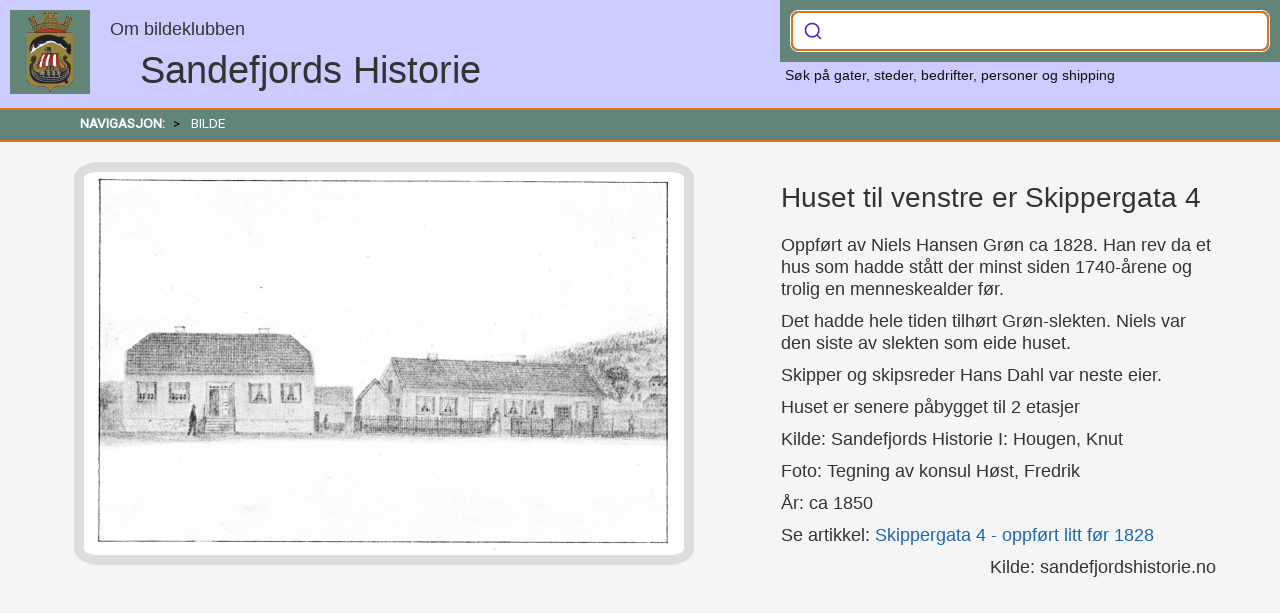

--- FILE ---
content_type: text/html; charset=UTF-8
request_url: https://www.sandefjordshistorie.no/?img=22629
body_size: 11355
content:
<!DOCTYPE html>
<html lang="no">
    <head>
        <!-- Google tag (gtag.js) -->
        <script async src="https://www.googletagmanager.com/gtag/js?id=G-Y9WBQ9LYKK"></script>
        <script>
            window.dataLayer = window.dataLayer || [];
            function gtag(){dataLayer.push(arguments);}
            gtag('js', new Date());
            gtag('config', 'G-Y9WBQ9LYKK', {
                'custom_map': {'dimension1': 'branch'}
            });
            gtag('event', 'page_view', {
                'branch': 'bilder'
            });
        </script>
        <meta charset="utf-8">
        <meta name="viewport" content="width=device-width, initial-scale=1.0">
        <meta name="description" content="Bilder fra Sandefjord historie">
        <meta name="keywords" content="Sandefjord historie, Hvalfangst, Skipsfart, Rederier, Verft">
        <meta name="author" content="Sandefjordshistorie - bildeklubben">
        <meta property="og:image" content="">
        <meta property="og:title" content="Huset til venstre er Skippergata 4">
        <meta property="og:description" content="Bilder fra Sandefjord historie">
        <meta property="og:url" content="https://www.sandefjordshistorie.no/side/bilde">
        <meta property="og:type" content="webpage">

        <title>Lardex - Huset til venstre er Skippergata 4</title>
        <link rel="shortcut icon" type="image/png" href="/favicon.ico">
        <link href="https://www.sandefjordshistorie.no/css/bootstrap.css?1.7.6" rel="stylesheet" type="text/css">
        <link href="https://www.sandefjordshistorie.no/css/gallery.css?1.7.6" rel="stylesheet" type="text/css">
        <link href="https://www.sandefjordshistorie.no/css/fonts/styles.css?1.7.6" rel="stylesheet" type="text/css">
        <link href="https://www.sandefjordshistorie.no/css/datatables.min.css?1.7.6" rel="stylesheet" type="text/css">
        <link href="https://www.sandefjordshistorie.no/css/bootstrap-multiselect.css?1.7.6" rel="stylesheet" type="text/css">
        <link rel="stylesheet" href="https://cdn.jsdelivr.net/npm/bootstrap-select@1.13.9/dist/css/bootstrap-select.min.css">
        <link rel="stylesheet" href="https://cdn.jsdelivr.net/npm/@algolia/autocomplete-theme-classic">
        <link href="https://www.sandefjordshistorie.no/css/style.css?1.7.6" rel="stylesheet" type="text/css">
        <link href="https://www.sandefjordshistorie.no/css/print.css?1.7.6" media="print" rel="stylesheet" type="text/css">
        <!--link href="//cdn-images.mailchimp.com/embedcode/slim-10_7.css" rel="stylesheet" type="text/css"-->

        <script src="https://ajax.googleapis.com/ajax/libs/jquery/3.2.0/jquery.min.js"></script>
        <script src="https://cdnjs.cloudflare.com/ajax/libs/popper.js/1.14.7/umd/popper.min.js" integrity="sha384-UO2eT0CpHqdSJQ6hJty5KVphtPhzWj9WO1clHTMGa3JDZwrnQq4sF86dIHNDz0W1" crossorigin="anonymous"></script>
        <script src="https://stackpath.bootstrapcdn.com/bootstrap/4.3.1/js/bootstrap.min.js" integrity="sha384-JjSmVgyd0p3pXB1rRibZUAYoIIy6OrQ6VrjIEaFf/nJGzIxFDsf4x0xIM+B07jRM" crossorigin="anonymous"></script>
        <script src="https://cdn.jsdelivr.net/npm/bootstrap-select@1.13.9/dist/js/bootstrap-select.min.js"></script>
        <script src="https://www.sandefjordshistorie.no/js/bootstrap-multiselect.js?1.7.6"></script>
        <script src="https://www.sandefjordshistorie.no/js/uniform.min.js?1.7.6"></script>
        <script src="https://www.sandefjordshistorie.no/js/sweetalert.min.js?1.7.6"></script>
        <script src="https://www.sandefjordshistorie.no/js/bootstrap-multiselect.js?1.7.6"></script>
        <script src="https://www.sandefjordshistorie.no/js/custom.js?1.7.6"></script>
        <script src="https://www.sandefjordshistorie.no/js/datatables.min.js?1.7.6"></script>

        <script> window.PDFJS_LOCALE = { pdfJsWorker: '/flip/js/pdf.worker.js', pdfJsCMapUrl: 'cmaps'  };  </script>
        <script src="https://www.sandefjordshistorie.no/flip/js/html2canvas.min.js"></script>
        <script src="https://www.sandefjordshistorie.no/flip/js/three.min.js"></script>
        <script src="https://www.sandefjordshistorie.no/flip/js/pdf.min.js"></script>
        <script src="https://www.sandefjordshistorie.no/flip/js/3dflipbook.min.js"></script>
    </head>
    <body>
    <!-- NAVIGATION AND LOGO START -->
    <header>
    <div id="header-inner">
        <div id="logo">
            <div class="image">
                <a href="https://www.sandefjordshistorie.no">
                    <img src="/img/lardex-byvapen.png" alt="byvåpen">
                </a>
            </div>
            <h4 style="margin: 10px 0 10px 100px"><a href="https://www.sandefjordshistorie.no/gruppe/1">Om bildeklubben</a></h4>
            <div class="sitename"><a class="about" href="https://www.sandefjordshistorie.no">Sandefjords Historie</a></div>
        </div>
        <div id="main-search" class="container">
            <div id="autocomplete"></div>
            <div id="hits"></div>
            <div id="hit-template"></div>
            <p class="small m-5">
                Søk på gater, steder, bedrifter, personer og shipping
            </p>
        </div>
    </div>
</header>    <!-- NAVIGATION AND LOGO END -->

    <!-- FULL WIDTH BANNER START -->
        <div class="distance"></div>

<div id="breadcrumb" class="breadcrumb">
    <ul class="breadcrumb">
        <li> <b>Navigasjon:</b> </li>
                <li>Bilde</li>
    </ul>
</div>
    <!-- FULLWIDTH BANNER END -->

    <!-- BLURBS START -->
    
<div class="carousel single">
    <div class="carousel-item active">
                                <div class="img-box-slider">
                <a href="#" data-toggle="modal" data-target="#modal-image" data-type="image" data-url="https://admin.sandefjordshistorie.no/images/SANDEFJORD%20RUNDT/Områder%20i%20sentrum/Skippergata/høst_38_20230307_1409221534.jpeg">

                                            <img class="d-block" src="https://admin.sandefjordshistorie.no/images/SANDEFJORD%20RUNDT/Områder%20i%20sentrum/Skippergata/høst_38_20230307_1409221534.jpeg" alt="Huset til venstre er Skippergata 4">
                    
                </a>
            </div>
            <div class="carousel-caption d-none d-md-block">
                <div>
                    <h3>Huset til venstre er Skippergata 4</h3>
                    <p><p>Oppført av Niels Hansen Grøn ca 1828. Han rev da et hus som hadde stått der minst siden 1740-årene og trolig en menneskealder før.</p><p>Det hadde hele tiden tilhørt Grøn-slekten. Niels var den siste av slekten som eide huset.</p><p>Skipper og skipsreder Hans Dahl var neste eier.&nbsp;</p><p>Huset er senere påbygget til 2 etasjer</p></p>
                                            <p style="text-align: left;">Kilde: Sandefjords Historie I: Hougen, Knut</p>
                                                                <p style="text-align: left;">Foto: Tegning av konsul Høst, Fredrik</p>
                                                                <p style="text-align: left;">År: ca 1850</p>
                                                                <p style="text-align: left;">
                            Se artikkel:
                            <a href="/artikkel/924-skippergata-4--oppfoert-litt-foer-1828">Skippergata 4 - oppført litt før 1828</a>
                        </p>
                                        <p style="text-align: right;">Kilde: sandefjordshistorie.no</p>
                </div>
            </div>
            </div>
</div>    <!-- BLURBS END -->

    <!-- TILBAKE TIL TOPPEN KNAPP -->
    <button onclick="topFunction()" id="toTop" title="Gå til toppen">Til Toppen</button>
    <script>
        // When the user scrolls down 20px from the top of the document, show the button
        window.onscroll = function () {
            scrollFunction()
        };

        function scrollFunction() {
            if (document.body.scrollTop > 50 || document.documentElement.scrollTop > 50) {
                document.getElementById("toTop").style.display = "block";
            } else {
                document.getElementById("toTop").style.display = "none";
            }
        }

        // When the user clicks on the button, scroll to the top of the document
        function topFunction() {
            document.body.scrollTop = 0;
            document.documentElement.scrollTop = 0;
        }
    </script>
    <!-- SLUTT TILBAKE TIL TOPPEN KNAPP -->

    <!-- SOSIALE MEDIER -->
    <div id="sosial-media" class="container">
        <div id="share-buttons">
            <div class="fl ml-10">
                <!--a class="a2a_button_facebook"></a>
                <a class="a2a_button_twitter"></a>
                <a class="a2a_button_google_plus"></a>
                <a class="a2a_button_pinterest"></a>
                <a class="a2a_button_linkedin"></a>
                <a class="a2a_button_email"></a>
                <a class="a2a_button_copy_link"></a-->

                <a href="/pages/comments.php"
                   class="comments"
                   data-toggle="modal"
                   data-target="#modal-dialog2"
                   data-page="/bilde"
                   data-info="Huset til venstre er Skippergata 4"
                   data-url="/pages/comments.php">&nbsp;</a>
                <a class="printpage">&nbsp;</a>
            </div>

        </div>
    </div>
    <!-- SOSIALE MEDIER SLUTT -->
    <footer>
        <p>Innhold og bilder: &copy; 2026 - Sandefjordshistorie  <!--- <a href="/nyheter/#nyhetsbrev" style="color: #fff">Meld deg på vårt nyhetsbrev</a--></p>
    </footer>

    <!-- The Modal -->
    <div id="modal-dialog" class="modal">
        <div class="modal-wrapper">
            <span class="close" data-dismiss="modal">&times;</span>
            <div class="modal-content"></div>
        </div>
    </div>
    <!-- The Modal -->
    <div id="modal-dialog2" class="modal">
        <div class="modal-wrapper small">
            <span class="close" data-dismiss="modal">&times;</span>
            <div class="modal-content"></div>
        </div>
    </div>

    <div id="modal-image" class="modal">
        <div class="modal-wrapper">
            <span class="close" data-dismiss="modal">&times;</span>
            <div class="modal-content">
                <div class="pdf-viewer" style="display: none"></div>
                <img src="favicon.ico" style="display: none" alt="stort bilde">
            </div>
        </div>
    </div>

    <div id="base-url" class="hide">https://www.sandefjordshistorie.no</div>
    <!-- Begin Mailchimp Signup Form -->
        <!--script src="//downloads.mailchimp.com/js/signup-forms/popup/unique-methods/embed.js" data-dojo-config="usePlainJson: true, isDebug: false"></script>
        <script>window.dojoRequire(["mojo/signup-forms/Loader"], function(L) { L.start({"baseUrl":"mc.us8.list-manage.com","uuid":"a3554be1dbac1e0563fe68746","lid":"02a62970d1","uniqueMethods":true}) })</script-->
    <!--End mc_embed_signup-->

    <script src="https://cdn.jsdelivr.net/npm/algoliasearch@4.14.2/dist/algoliasearch-lite.umd.js" integrity="sha256-dImjLPUsG/6p3+i7gVKBiDM8EemJAhQ0VvkRK2pVsQY=" crossorigin="anonymous"></script>
    <script src="https://cdn.jsdelivr.net/npm/@algolia/autocomplete-js"></script>
    <script>
      const { autocomplete, getAlgoliaResults } = window['@algolia/autocomplete-js'];
    </script>

    </body>
</html>


--- FILE ---
content_type: text/css
request_url: https://www.sandefjordshistorie.no/css/fonts/styles.css?1.7.6
body_size: 47378
content:
@font-face {
	font-family: 'icomoon';
	src:url('../fonts/icomoon.eot?3p0rtw');
	src:url('../fonts/icomoon.eot?#iefix3p0rtw') format('embedded-opentype'),
		url('../fonts/icomoon.woff?3p0rtw') format('woff'),
		url('../fonts/icomoon.ttf?3p0rtw') format('truetype'),
		url('../fonts/icomoon.svg?3p0rtw#icomoon') format('svg');
	font-weight: normal;
	font-style: normal;
}

[class^="icon-"], [class*=" icon-"] {
	font-family: 'icomoon';
	speak: none;
	font-style: normal;
	font-weight: normal;
	font-variant: normal;
	text-transform: none;
	line-height: 1;
	min-width: 1em;
	display: inline-block;
	text-align: center;
	font-size: 16px;
	vertical-align: middle;
	position: relative;
	top: -1px;

	/* Better Font Rendering =========== */
	-webkit-font-smoothing: antialiased;
	-moz-osx-font-smoothing: grayscale;
}

.icon-2x {
	font-size: 32px;
}
.icon-3x {
	font-size: 48px;
}

.icon-bordered {
	padding: 5px;
	border: 2px solid;
	border-radius: 50%;
}

.icon-home:before{content:"\e900";}
.icon-home2:before{content:"\e901";}
.icon-home5:before{content:"\e904";}
.icon-home7:before{content:"\e906";}
.icon-home8:before{content:"\e907";}
.icon-home9:before{content:"\e908";}
.icon-office:before{content:"\e909";}
.icon-city:before{content:"\e90a";}
.icon-newspaper:before{content:"\e90b";}
.icon-magazine:before{content:"\e90c";}
.icon-design:before{content:"\e90d";}
.icon-pencil:before{content:"\e90e";}
.icon-pencil3:before{content:"\e910";}
.icon-pencil4:before{content:"\e911";}
.icon-pencil5:before{content:"\e912";}
.icon-pencil6:before{content:"\e913";}
.icon-pencil7:before{content:"\e914";}
.icon-eraser:before{content:"\e915";}
.icon-eraser2:before{content:"\e916";}
.icon-eraser3:before{content:"\e917";}
.icon-quill2:before{content:"\e919";}
.icon-quill4:before{content:"\e91b";}
.icon-pen:before{content:"\e91c";}
.icon-pen-plus:before{content:"\e91d";}
.icon-pen-minus:before{content:"\e91e";}
.icon-pen2:before{content:"\e91f";}
.icon-blog:before{content:"\e925";}
.icon-pen6:before{content:"\e927";}
.icon-brush:before{content:"\e928";}
.icon-spray:before{content:"\e929";}
.icon-color-sampler:before{content:"\e92c";}
.icon-toggle:before{content:"\e92d";}
.icon-bucket:before{content:"\e92e";}
.icon-gradient:before{content:"\e930";}
.icon-eyedropper:before{content:"\e931";}
.icon-eyedropper2:before{content:"\e932";}
.icon-eyedropper3:before{content:"\e933";}
.icon-droplet:before{content:"\e934";}
.icon-droplet2:before{content:"\e935";}
.icon-color-clear:before{content:"\e937";}
.icon-paint-format:before{content:"\e938";}
.icon-stamp:before{content:"\e939";}
.icon-image2:before{content:"\e93c";}
.icon-image-compare:before{content:"\e93d";}
.icon-images2:before{content:"\e93e";}
.icon-image3:before{content:"\e93f";}
.icon-images3:before{content:"\e940";}
.icon-image4:before{content:"\e941";}
.icon-image5:before{content:"\e942";}
.icon-camera:before{content:"\e944";}
.icon-shutter:before{content:"\e947";}
.icon-headphones:before{content:"\e948";}
.icon-headset:before{content:"\e949";}
.icon-music:before{content:"\e94a";}
.icon-album:before{content:"\e950";}
.icon-tape:before{content:"\e952";}
.icon-piano:before{content:"\e953";}
.icon-speakers:before{content:"\e956";}
.icon-play:before{content:"\e957";}
.icon-clapboard-play:before{content:"\e959";}
.icon-clapboard:before{content:"\e95a";}
.icon-media:before{content:"\e95b";}
.icon-presentation:before{content:"\e95c";}
.icon-movie:before{content:"\e95d";}
.icon-film:before{content:"\e95e";}
.icon-film2:before{content:"\e95f";}
.icon-film3:before{content:"\e960";}
.icon-film4:before{content:"\e961";}
.icon-video-camera:before{content:"\e962";}
.icon-video-camera2:before{content:"\e963";}
.icon-video-camera-slash:before{content:"\e964";}
.icon-video-camera3:before{content:"\e965";}
.icon-dice:before{content:"\e96a";}
.icon-chess-king:before{content:"\e972";}
.icon-chess-queen:before{content:"\e973";}
.icon-chess:before{content:"\e978";}
.icon-megaphone:before{content:"\e97a";}
.icon-new:before{content:"\e97b";}
.icon-connection:before{content:"\e97c";}
.icon-station:before{content:"\e981";}
.icon-satellite-dish2:before{content:"\e98a";}
.icon-feed:before{content:"\e9b3";}
.icon-mic2:before{content:"\e9ce";}
.icon-mic-off2:before{content:"\e9e0";}
.icon-book:before{content:"\e9e1";}
.icon-book2:before{content:"\e9e9";}
.icon-book-play:before{content:"\e9fd";}
.icon-book3:before{content:"\ea01";}
.icon-bookmark:before{content:"\ea02";}
.icon-books:before{content:"\ea03";}
.icon-archive:before{content:"\ea04";}
.icon-reading:before{content:"\ea05";}
.icon-library2:before{content:"\ea06";}
.icon-graduation2:before{content:"\ea07";}
.icon-file-text:before{content:"\ea08";}
.icon-profile:before{content:"\ea09";}
.icon-file-empty:before{content:"\ea0a";}
.icon-file-empty2:before{content:"\ea0b";}
.icon-files-empty:before{content:"\ea0c";}
.icon-files-empty2:before{content:"\ea0d";}
.icon-file-plus:before{content:"\ea0e";}
.icon-file-plus2:before{content:"\ea0f";}
.icon-file-minus:before{content:"\ea10";}
.icon-file-minus2:before{content:"\ea11";}
.icon-file-download:before{content:"\ea12";}
.icon-file-download2:before{content:"\ea13";}
.icon-file-upload:before{content:"\ea14";}
.icon-file-upload2:before{content:"\ea15";}
.icon-file-check:before{content:"\ea16";}
.icon-file-check2:before{content:"\ea17";}
.icon-file-eye:before{content:"\ea18";}
.icon-file-eye2:before{content:"\ea19";}
.icon-file-text2:before{content:"\ea1a";}
.icon-file-text3:before{content:"\ea1b";}
.icon-file-picture:before{content:"\ea1c";}
.icon-file-picture2:before{content:"\ea1d";}
.icon-file-music:before{content:"\ea1e";}
.icon-file-music2:before{content:"\ea1f";}
.icon-file-play:before{content:"\ea20";}
.icon-file-play2:before{content:"\ea21";}
.icon-file-video:before{content:"\ea22";}
.icon-file-video2:before{content:"\ea23";}
.icon-copy:before{content:"\ea24";}
.icon-copy2:before{content:"\ea25";}
.icon-file-zip:before{content:"\ea26";}
.icon-file-zip2:before{content:"\ea27";}
.icon-file-xml:before{content:"\ea28";}
.icon-file-xml2:before{content:"\ea29";}
.icon-file-css:before{content:"\ea2a";}
.icon-file-css2:before{content:"\ea2b";}
.icon-file-presentation:before{content:"\ea2c";}
.icon-file-presentation2:before{content:"\ea2d";}
.icon-file-stats:before{content:"\ea2e";}
.icon-file-stats2:before{content:"\ea2f";}
.icon-file-locked:before{content:"\ea30";}
.icon-file-locked2:before{content:"\ea31";}
.icon-file-spreadsheet:before{content:"\ea32";}
.icon-file-spreadsheet2:before{content:"\ea33";}
.icon-copy3:before{content:"\ea34";}
.icon-copy4:before{content:"\ea35";}
.icon-paste:before{content:"\ea36";}
.icon-paste2:before{content:"\ea37";}
.icon-paste3:before{content:"\ea38";}
.icon-paste4:before{content:"\ea39";}
.icon-stack:before{content:"\ea3a";}
.icon-stack2:before{content:"\ea3b";}
.icon-stack3:before{content:"\ea3c";}
.icon-folder:before{content:"\ea3d";}
.icon-folder-search:before{content:"\ea3e";}
.icon-folder-download:before{content:"\ea3f";}
.icon-folder-upload:before{content:"\ea40";}
.icon-folder-plus:before{content:"\ea41";}
.icon-folder-plus2:before{content:"\ea42";}
.icon-folder-minus:before{content:"\ea43";}
.icon-folder-minus2:before{content:"\ea44";}
.icon-folder-check:before{content:"\ea45";}
.icon-folder-heart:before{content:"\ea46";}
.icon-folder-remove:before{content:"\ea47";}
.icon-folder2:before{content:"\ea48";}
.icon-folder-open:before{content:"\ea49";}
.icon-folder3:before{content:"\ea4a";}
.icon-folder4:before{content:"\ea4b";}
.icon-folder-plus3:before{content:"\ea4c";}
.icon-folder-minus3:before{content:"\ea4d";}
.icon-folder-plus4:before{content:"\ea4e";}
.icon-folder-minus4:before{content:"\ea4f";}
.icon-folder-download2:before{content:"\ea50";}
.icon-folder-upload2:before{content:"\ea51";}
.icon-folder-download3:before{content:"\ea52";}
.icon-folder-upload3:before{content:"\ea53";}
.icon-folder5:before{content:"\ea54";}
.icon-folder-open2:before{content:"\ea55";}
.icon-folder6:before{content:"\ea56";}
.icon-folder-open3:before{content:"\ea57";}
.icon-certificate:before{content:"\ea58";}
.icon-cc:before{content:"\ea59";}
.icon-price-tag:before{content:"\ea5a";}
.icon-price-tag2:before{content:"\ea5b";}
.icon-price-tags:before{content:"\ea5c";}
.icon-price-tag3:before{content:"\ea5d";}
.icon-price-tags2:before{content:"\ea5e";}
.icon-barcode2:before{content:"\ea5f";}
.icon-qrcode:before{content:"\ea60";}
.icon-ticket:before{content:"\ea61";}
.icon-theater:before{content:"\ea62";}
.icon-store:before{content:"\ea63";}
.icon-store2:before{content:"\ea64";}
.icon-cart:before{content:"\ea65";}
.icon-cart2:before{content:"\ea66";}
.icon-cart4:before{content:"\ea67";}
.icon-cart5:before{content:"\ea68";}
.icon-cart-add:before{content:"\ea69";}
.icon-cart-add2:before{content:"\ea6a";}
.icon-cart-remove:before{content:"\ea6b";}
.icon-basket:before{content:"\ea6c";}
.icon-bag:before{content:"\ea6d";}
.icon-percent:before{content:"\ea6f";}
.icon-coins:before{content:"\ea70";}
.icon-coin-dollar:before{content:"\ea71";}
.icon-coin-euro:before{content:"\ea72";}
.icon-coin-pound:before{content:"\ea73";}
.icon-coin-yen:before{content:"\ea74";}
.icon-piggy-bank:before{content:"\ea75";}
.icon-wallet:before{content:"\ea76";}
.icon-cash:before{content:"\ea77";}
.icon-cash2:before{content:"\ea78";}
.icon-cash3:before{content:"\ea79";}
.icon-cash4:before{content:"\ea7a";}
.icon-credit-card:before{content:"\ea6e";}
.icon-credit-card2:before{content:"\ea7b";}
.icon-calculator4:before{content:"\ea7c";}
.icon-calculator2:before{content:"\ea7d";}
.icon-calculator3:before{content:"\ea7e";}
.icon-chip:before{content:"\ea7f";}
.icon-lifebuoy:before{content:"\ea80";}
.icon-phone:before{content:"\ea81";}
.icon-phone2:before{content:"\ea82";}
.icon-phone-slash:before{content:"\ea83";}
.icon-phone-wave:before{content:"\ea84";}
.icon-phone-plus:before{content:"\ea85";}
.icon-phone-minus:before{content:"\ea86";}
.icon-phone-plus2:before{content:"\ea87";}
.icon-phone-minus2:before{content:"\ea88";}
.icon-phone-incoming:before{content:"\ea89";}
.icon-phone-outgoing:before{content:"\ea8a";}
.icon-phone-hang-up:before{content:"\ea8e";}
.icon-address-book:before{content:"\ea90";}
.icon-address-book2:before{content:"\ea91";}
.icon-address-book3:before{content:"\ea92";}
.icon-notebook:before{content:"\ea93";}
.icon-envelop:before{content:"\ea94";}
.icon-envelop2:before{content:"\ea95";}
.icon-envelop3:before{content:"\ea96";}
.icon-envelop4:before{content:"\ea97";}
.icon-envelop5:before{content:"\ea98";}
.icon-mailbox:before{content:"\ea99";}
.icon-pushpin:before{content:"\ea9a";}
.icon-location3:before{content:"\ea9d";}
.icon-location4:before{content:"\ea9e";}
.icon-compass4:before{content:"\ea9f";}
.icon-map:before{content:"\eaa0";}
.icon-map4:before{content:"\eaa1";}
.icon-map5:before{content:"\eaa2";}
.icon-direction:before{content:"\eaa3";}
.icon-reset:before{content:"\eaa4";}
.icon-history:before{content:"\eaa5";}
.icon-watch:before{content:"\eaa6";}
.icon-watch2:before{content:"\eaa7";}
.icon-alarm:before{content:"\eaa8";}
.icon-alarm-add:before{content:"\eaa9";}
.icon-alarm-check:before{content:"\eaaa";}
.icon-alarm-cancel:before{content:"\eaab";}
.icon-bell2:before{content:"\eaac";}
.icon-bell3:before{content:"\eaad";}
.icon-bell-plus:before{content:"\eaae";}
.icon-bell-minus:before{content:"\eaaf";}
.icon-bell-check:before{content:"\eab0";}
.icon-bell-cross:before{content:"\eab1";}
.icon-calendar:before{content:"\eab2";}
.icon-calendar2:before{content:"\eab3";}
.icon-calendar3:before{content:"\eab4";}
.icon-calendar52:before{content:"\eab6";}
.icon-printer:before{content:"\eab7";}
.icon-printer2:before{content:"\eab8";}
.icon-printer4:before{content:"\eab9";}
.icon-shredder:before{content:"\eaba";}
.icon-mouse:before{content:"\eabb";}
.icon-mouse-left:before{content:"\eabc";}
.icon-mouse-right:before{content:"\eabd";}
.icon-keyboard:before{content:"\eabe";}
.icon-typewriter:before{content:"\eabf";}
.icon-display:before{content:"\eac0";}
.icon-display4:before{content:"\eac1";}
.icon-laptop:before{content:"\eac2";}
.icon-mobile:before{content:"\eac3";}
.icon-mobile2:before{content:"\eac4";}
.icon-tablet:before{content:"\eac5";}
.icon-mobile3:before{content:"\eac6";}
.icon-tv:before{content:"\eac7";}
.icon-radio:before{content:"\eac8";}
.icon-cabinet:before{content:"\eac9";}
.icon-drawer:before{content:"\eaca";}
.icon-drawer2:before{content:"\eacb";}
.icon-drawer-out:before{content:"\eacc";}
.icon-drawer-in:before{content:"\eacd";}
.icon-drawer3:before{content:"\eace";}
.icon-box:before{content:"\eacf";}
.icon-box-add:before{content:"\ead0";}
.icon-box-remove:before{content:"\ead1";}
.icon-download:before{content:"\ead2";}
.icon-upload:before{content:"\ead3";}
.icon-floppy-disk:before{content:"\ead4";}
.icon-floppy-disks:before{content:"\ead5";}
.icon-usb-stick:before{content:"\ead6";}
.icon-drive:before{content:"\ead7";}
.icon-server:before{content:"\ead8";}
.icon-database:before{content:"\ead9";}
.icon-database2:before{content:"\eada";}
.icon-database4:before{content:"\eadb";}
.icon-database-menu:before{content:"\eadc";}
.icon-database-add:before{content:"\eadd";}
.icon-database-remove:before{content:"\eade";}
.icon-database-insert:before{content:"\eadf";}
.icon-database-export:before{content:"\eae0";}
.icon-database-upload:before{content:"\eae1";}
.icon-database-refresh:before{content:"\eae2";}
.icon-database-diff:before{content:"\eae3";}
.icon-database-edit2:before{content:"\eae5";}
.icon-database-check:before{content:"\eae6";}
.icon-database-arrow:before{content:"\eae7";}
.icon-database-time2:before{content:"\eae9";}
.icon-undo:before{content:"\eaea";}
.icon-redo:before{content:"\eaeb";}
.icon-rotate-ccw:before{content:"\eaec";}
.icon-rotate-cw:before{content:"\eaed";}
.icon-rotate-ccw2:before{content:"\eaee";}
.icon-rotate-cw2:before{content:"\eaef";}
.icon-rotate-ccw3:before{content:"\eaf0";}
.icon-rotate-cw3:before{content:"\eaf1";}
.icon-flip-vertical2:before{content:"\eaf2";}
.icon-flip-horizontal2:before{content:"\eaf3";}
.icon-flip-vertical3:before{content:"\eaf4";}
.icon-flip-vertical4:before{content:"\eaf5";}
.icon-angle:before{content:"\eaf6";}
.icon-shear:before{content:"\eaf7";}
.icon-align-left:before{content:"\eafc";}
.icon-align-center-horizontal:before{content:"\eafd";}
.icon-align-right:before{content:"\eafe";}
.icon-align-top:before{content:"\eaff";}
.icon-align-center-vertical:before{content:"\eb00";}
.icon-align-bottom:before{content:"\eb01";}
.icon-undo2:before{content:"\eb02";}
.icon-redo2:before{content:"\eb03";}
.icon-forward:before{content:"\eb04";}
.icon-reply:before{content:"\eb05";}
.icon-reply-all:before{content:"\eb06";}
.icon-bubble:before{content:"\eb07";}
.icon-bubbles:before{content:"\eb08";}
.icon-bubbles2:before{content:"\eb09";}
.icon-bubble2:before{content:"\eb0a";}
.icon-bubbles3:before{content:"\eb0b";}
.icon-bubbles4:before{content:"\eb0c";}
.icon-bubble-notification:before{content:"\eb0d";}
.icon-bubbles5:before{content:"\eb0e";}
.icon-bubbles6:before{content:"\eb0f";}
.icon-bubble6:before{content:"\eb10";}
.icon-bubbles7:before{content:"\eb11";}
.icon-bubble7:before{content:"\eb12";}
.icon-bubbles8:before{content:"\eb13";}
.icon-bubble8:before{content:"\eb14";}
.icon-bubble-dots3:before{content:"\eb15";}
.icon-bubble-lines3:before{content:"\eb16";}
.icon-bubble9:before{content:"\eb17";}
.icon-bubble-dots4:before{content:"\eb18";}
.icon-bubble-lines4:before{content:"\eb19";}
.icon-bubbles9:before{content:"\eb1a";}
.icon-bubbles10:before{content:"\eb1b";}
.icon-user:before{content:"\eb33";}
.icon-users:before{content:"\eb34";}
.icon-user-plus:before{content:"\eb35";}
.icon-user-minus:before{content:"\eb36";}
.icon-user-cancel:before{content:"\eb37";}
.icon-user-block:before{content:"\eb38";}
.icon-user-lock:before{content:"\eb39";}
.icon-user-check:before{content:"\eb3a";}
.icon-users2:before{content:"\eb3b";}
.icon-users4:before{content:"\eb44";}
.icon-user-tie:before{content:"\eb45";}
.icon-collaboration:before{content:"\eb46";}
.icon-vcard:before{content:"\eb47";}
.icon-hat:before{content:"\ebb8";}
.icon-bowtie:before{content:"\ebb9";}
.icon-quotes-left:before{content:"\eb49";}
.icon-quotes-right:before{content:"\eb4a";}
.icon-quotes-left2:before{content:"\eb4b";}
.icon-quotes-right2:before{content:"\eb4c";}
.icon-hour-glass:before{content:"\eb4d";}
.icon-hour-glass2:before{content:"\eb4e";}
.icon-hour-glass3:before{content:"\eb4f";}
.icon-spinner:before{content:"\eb50";}
.icon-spinner2:before{content:"\eb51";}
.icon-spinner3:before{content:"\eb52";}
.icon-spinner4:before{content:"\eb53";}
.icon-spinner6:before{content:"\eb54";}
.icon-spinner9:before{content:"\eb55";}
.icon-spinner10:before{content:"\eb56";}
.icon-spinner11:before{content:"\eb57";}
.icon-microscope:before{content:"\eb58";}
.icon-enlarge:before{content:"\eb59";}
.icon-shrink:before{content:"\eb5a";}
.icon-enlarge3:before{content:"\eb5b";}
.icon-shrink3:before{content:"\eb5c";}
.icon-enlarge5:before{content:"\eb5d";}
.icon-shrink5:before{content:"\eb5e";}
.icon-enlarge6:before{content:"\eb5f";}
.icon-shrink6:before{content:"\eb60";}
.icon-enlarge7:before{content:"\eb61";}
.icon-shrink7:before{content:"\eb62";}
.icon-key:before{content:"\eb63";}
.icon-lock:before{content:"\eb65";}
.icon-lock2:before{content:"\eb66";}
.icon-lock4:before{content:"\eb67";}
.icon-unlocked:before{content:"\eb68";}
.icon-lock5:before{content:"\eb69";}
.icon-unlocked2:before{content:"\eb6a";}
.icon-safe:before{content:"\eb6b";}
.icon-wrench:before{content:"\eb6c";}
.icon-wrench2:before{content:"\eb6d";}
.icon-wrench3:before{content:"\eb6e";}
.icon-equalizer:before{content:"\eb6f";}
.icon-equalizer2:before{content:"\eb70";}
.icon-equalizer3:before{content:"\eb71";}
.icon-equalizer4:before{content:"\eb72";}
.icon-cog:before{content:"\eb73";}
.icon-cogs:before{content:"\eb74";}
.icon-cog2:before{content:"\eb75";}
.icon-cog3:before{content:"\eb76";}
.icon-cog4:before{content:"\eb77";}
.icon-cog52:before{content:"\eb78";}
.icon-cog6:before{content:"\eb79";}
.icon-cog7:before{content:"\eb7a";}
.icon-hammer:before{content:"\eb7c";}
.icon-hammer-wrench:before{content:"\eb7d";}
.icon-magic-wand:before{content:"\eb7e";}
.icon-magic-wand2:before{content:"\eb7f";}
.icon-pulse2:before{content:"\eb80";}
.icon-aid-kit:before{content:"\eb81";}
.icon-bug2:before{content:"\eb83";}
.icon-construction:before{content:"\eb85";}
.icon-traffic-cone:before{content:"\eb86";}
.icon-traffic-lights:before{content:"\eb87";}
.icon-pie-chart:before{content:"\eb88";}
.icon-pie-chart2:before{content:"\eb89";}
.icon-pie-chart3:before{content:"\eb8a";}
.icon-pie-chart4:before{content:"\eb8b";}
.icon-pie-chart5:before{content:"\eb8c";}
.icon-pie-chart6:before{content:"\eb8d";}
.icon-pie-chart7:before{content:"\eb8e";}
.icon-stats-dots:before{content:"\eb8f";}
.icon-stats-bars:before{content:"\eb90";}
.icon-pie-chart8:before{content:"\eb91";}
.icon-stats-bars2:before{content:"\eb92";}
.icon-stats-bars3:before{content:"\eb93";}
.icon-stats-bars4:before{content:"\eb94";}
.icon-chart:before{content:"\eb97";}
.icon-stats-growth:before{content:"\eb98";}
.icon-stats-decline:before{content:"\eb99";}
.icon-stats-growth2:before{content:"\eb9a";}
.icon-stats-decline2:before{content:"\eb9b";}
.icon-stairs-up:before{content:"\eb9c";}
.icon-stairs-down:before{content:"\eb9d";}
.icon-stairs:before{content:"\eb9e";}
.icon-ladder:before{content:"\eba0";}
.icon-rating:before{content:"\eba1";}
.icon-rating2:before{content:"\eba2";}
.icon-rating3:before{content:"\eba3";}
.icon-podium:before{content:"\eba5";}
.icon-stars:before{content:"\eba6";}
.icon-medal-star:before{content:"\eba7";}
.icon-medal:before{content:"\eba8";}
.icon-medal2:before{content:"\eba9";}
.icon-medal-first:before{content:"\ebaa";}
.icon-medal-second:before{content:"\ebab";}
.icon-medal-third:before{content:"\ebac";}
.icon-crown:before{content:"\ebad";}
.icon-trophy2:before{content:"\ebaf";}
.icon-trophy3:before{content:"\ebb0";}
.icon-diamond:before{content:"\ebb1";}
.icon-trophy4:before{content:"\ebb2";}
.icon-gift:before{content:"\ebb3";}
.icon-pipe:before{content:"\ebb6";}
.icon-mustache:before{content:"\ebb7";}
.icon-cup2:before{content:"\ebc6";}
.icon-coffee:before{content:"\ebc8";}
.icon-paw:before{content:"\ebd5";}
.icon-footprint:before{content:"\ebd6";}
.icon-rocket:before{content:"\ebda";}
.icon-meter2:before{content:"\ebdc";}
.icon-meter-slow:before{content:"\ebdd";}
.icon-meter-fast:before{content:"\ebdf";}
.icon-hammer2:before{content:"\ebe1";}
.icon-balance:before{content:"\ebe2";}
.icon-fire:before{content:"\ebe5";}
.icon-fire2:before{content:"\ebe6";}
.icon-lab:before{content:"\ebe7";}
.icon-atom:before{content:"\ebe8";}
.icon-atom2:before{content:"\ebe9";}
.icon-bin:before{content:"\ebfa";}
.icon-bin2:before{content:"\ebfb";}
.icon-briefcase:before{content:"\ebff";}
.icon-briefcase3:before{content:"\ec01";}
.icon-airplane2:before{content:"\ec03";}
.icon-airplane3:before{content:"\ec04";}
.icon-airplane4:before{content:"\ec05";}
.icon-paperplane:before{content:"\ec06";}
.icon-car:before{content:"\ec07";}
.icon-steering-wheel:before{content:"\ec08";}
.icon-car2:before{content:"\ec09";}
.icon-gas:before{content:"\ec0a";}
.icon-bus:before{content:"\ec0b";}
.icon-truck:before{content:"\ec0c";}
.icon-bike:before{content:"\ec0d";}
.icon-road:before{content:"\ec0e";}
.icon-train:before{content:"\ec0f";}
.icon-train2:before{content:"\ec10";}
.icon-ship:before{content:"\ec11";}
.icon-boat:before{content:"\ec12";}
.icon-chopper:before{content:"\ec13";}
.icon-cube:before{content:"\ec15";}
.icon-cube2:before{content:"\ec16";}
.icon-cube3:before{content:"\ec17";}
.icon-cube4:before{content:"\ec18";}
.icon-pyramid:before{content:"\ec19";}
.icon-pyramid2:before{content:"\ec1a";}
.icon-package:before{content:"\ec1b";}
.icon-puzzle:before{content:"\ec1c";}
.icon-puzzle2:before{content:"\ec1d";}
.icon-puzzle3:before{content:"\ec1e";}
.icon-puzzle4:before{content:"\ec1f";}
.icon-glasses-3d2:before{content:"\ec21";}
.icon-brain:before{content:"\ec24";}
.icon-accessibility:before{content:"\ec25";}
.icon-accessibility2:before{content:"\ec26";}
.icon-strategy:before{content:"\ec27";}
.icon-target:before{content:"\ec28";}
.icon-target2:before{content:"\ec29";}
.icon-shield-check:before{content:"\ec2f";}
.icon-shield-notice:before{content:"\ec30";}
.icon-shield2:before{content:"\ec31";}
.icon-racing:before{content:"\ec40";}
.icon-finish:before{content:"\ec41";}
.icon-power2:before{content:"\ec46";}
.icon-power3:before{content:"\ec47";}
.icon-switch:before{content:"\ec48";}
.icon-switch22:before{content:"\ec49";}
.icon-power-cord:before{content:"\ec4a";}
.icon-clipboard:before{content:"\ec4d";}
.icon-clipboard2:before{content:"\ec4e";}
.icon-clipboard3:before{content:"\ec4f";}
.icon-clipboard4:before{content:"\ec50";}
.icon-clipboard5:before{content:"\ec51";}
.icon-clipboard6:before{content:"\ec52";}
.icon-playlist:before{content:"\ec53";}
.icon-playlist-add:before{content:"\ec54";}
.icon-list-numbered:before{content:"\ec55";}
.icon-list:before{content:"\ec56";}
.icon-list2:before{content:"\ec57";}
.icon-more:before{content:"\ec58";}
.icon-more2:before{content:"\ec59";}
.icon-grid:before{content:"\ec5a";}
.icon-grid2:before{content:"\ec5b";}
.icon-grid3:before{content:"\ec5c";}
.icon-grid4:before{content:"\ec5d";}
.icon-grid52:before{content:"\ec5e";}
.icon-grid6:before{content:"\ec5f";}
.icon-grid7:before{content:"\ec60";}
.icon-tree5:before{content:"\ec61";}
.icon-tree6:before{content:"\ec62";}
.icon-tree7:before{content:"\ec63";}
.icon-lan:before{content:"\ec64";}
.icon-lan2:before{content:"\ec65";}
.icon-lan3:before{content:"\ec66";}
.icon-menu:before{content:"\ec67";}
.icon-circle-small:before{content:"\ec68";}
.icon-menu2:before{content:"\ec69";}
.icon-menu3:before{content:"\ec6a";}
.icon-menu4:before{content:"\ec6b";}
.icon-menu5:before{content:"\ec6c";}
.icon-menu62:before{content:"\ec6d";}
.icon-menu7:before{content:"\ec6e";}
.icon-menu8:before{content:"\ec6f";}
.icon-menu9:before{content:"\ec70";}
.icon-menu10:before{content:"\ec71";}
.icon-cloud:before{content:"\ec72";}
.icon-cloud-download:before{content:"\ec73";}
.icon-cloud-upload:before{content:"\ec74";}
.icon-cloud-check:before{content:"\ec75";}
.icon-cloud2:before{content:"\ec76";}
.icon-cloud-download2:before{content:"\ec77";}
.icon-cloud-upload2:before{content:"\ec78";}
.icon-cloud-check2:before{content:"\ec79";}
.icon-import:before{content:"\ec7e";}
.icon-download4:before{content:"\ec80";}
.icon-upload4:before{content:"\ec81";}
.icon-download7:before{content:"\ec86";}
.icon-upload7:before{content:"\ec87";}
.icon-download10:before{content:"\ec8c";}
.icon-upload10:before{content:"\ec8d";}
.icon-sphere:before{content:"\ec8e";}
.icon-sphere3:before{content:"\ec90";}
.icon-earth:before{content:"\ec93";}
.icon-link:before{content:"\ec96";}
.icon-unlink:before{content:"\ec97";}
.icon-link2:before{content:"\ec98";}
.icon-unlink2:before{content:"\ec99";}
.icon-anchor:before{content:"\eca0";}
.icon-flag3:before{content:"\eca3";}
.icon-flag4:before{content:"\eca4";}
.icon-flag7:before{content:"\eca7";}
.icon-flag8:before{content:"\eca8";}
.icon-attachment:before{content:"\eca9";}
.icon-attachment2:before{content:"\ecaa";}
.icon-eye:before{content:"\ecab";}
.icon-eye-plus:before{content:"\ecac";}
.icon-eye-minus:before{content:"\ecad";}
.icon-eye-blocked:before{content:"\ecae";}
.icon-eye2:before{content:"\ecaf";}
.icon-eye-blocked2:before{content:"\ecb0";}
.icon-eye4:before{content:"\ecb3";}
.icon-bookmark2:before{content:"\ecb4";}
.icon-bookmark3:before{content:"\ecb5";}
.icon-bookmarks:before{content:"\ecb6";}
.icon-bookmark4:before{content:"\ecb7";}
.icon-spotlight2:before{content:"\ecb8";}
.icon-starburst:before{content:"\ecb9";}
.icon-snowflake:before{content:"\ecba";}
.icon-weather-windy:before{content:"\ecd0";}
.icon-fan:before{content:"\ecd1";}
.icon-umbrella:before{content:"\ecd2";}
.icon-sun3:before{content:"\ecd3";}
.icon-contrast:before{content:"\ecd4";}
.icon-bed2:before{content:"\ecda";}
.icon-furniture:before{content:"\ecdb";}
.icon-chair:before{content:"\ecdc";}
.icon-star-empty3:before{content:"\ece0";}
.icon-star-half:before{content:"\ece1";}
.icon-star-full2:before{content:"\ece2";}
.icon-heart5:before{content:"\ece9";}
.icon-heart6:before{content:"\ecea";}
.icon-heart-broken2:before{content:"\eceb";}
.icon-thumbs-up2:before{content:"\ecf2";}
.icon-thumbs-down2:before{content:"\ecf4";}
.icon-thumbs-up3:before{content:"\ecf5";}
.icon-thumbs-down3:before{content:"\ecf6";}
.icon-height:before{content:"\ecf7";}
.icon-man:before{content:"\ecf8";}
.icon-woman:before{content:"\ecf9";}
.icon-man-woman:before{content:"\ecfa";}
.icon-yin-yang:before{content:"\ecfe";}
.icon-cursor:before{content:"\ed23";}
.icon-cursor2:before{content:"\ed24";}
.icon-lasso2:before{content:"\ed26";}
.icon-select2:before{content:"\ed28";}
.icon-point-up:before{content:"\ed29";}
.icon-point-right:before{content:"\ed2a";}
.icon-point-down:before{content:"\ed2b";}
.icon-point-left:before{content:"\ed2c";}
.icon-pointer:before{content:"\ed2d";}
.icon-reminder:before{content:"\ed2e";}
.icon-drag-left-right:before{content:"\ed2f";}
.icon-drag-left:before{content:"\ed30";}
.icon-drag-right:before{content:"\ed31";}
.icon-touch:before{content:"\ed32";}
.icon-multitouch:before{content:"\ed33";}
.icon-touch-zoom:before{content:"\ed34";}
.icon-touch-pinch:before{content:"\ed35";}
.icon-hand:before{content:"\ed36";}
.icon-grab:before{content:"\ed37";}
.icon-stack-empty:before{content:"\ed38";}
.icon-stack-plus:before{content:"\ed39";}
.icon-stack-minus:before{content:"\ed3a";}
.icon-stack-star:before{content:"\ed3b";}
.icon-stack-picture:before{content:"\ed3c";}
.icon-stack-down:before{content:"\ed3d";}
.icon-stack-up:before{content:"\ed3e";}
.icon-stack-cancel:before{content:"\ed3f";}
.icon-stack-check:before{content:"\ed40";}
.icon-stack-text:before{content:"\ed41";}
.icon-stack4:before{content:"\ed47";}
.icon-stack-music:before{content:"\ed48";}
.icon-stack-play:before{content:"\ed49";}
.icon-move:before{content:"\ed4a";}
.icon-dots:before{content:"\ed4b";}
.icon-warning:before{content:"\ed4c";}
.icon-warning22:before{content:"\ed4d";}
.icon-notification2:before{content:"\ed4f";}
.icon-question3:before{content:"\ed52";}
.icon-question4:before{content:"\ed53";}
.icon-plus3:before{content:"\ed5a";}
.icon-minus3:before{content:"\ed5b";}
.icon-plus-circle2:before{content:"\ed5e";}
.icon-minus-circle2:before{content:"\ed5f";}
.icon-cancel-circle2:before{content:"\ed63";}
.icon-blocked:before{content:"\ed64";}
.icon-cancel-square:before{content:"\ed65";}
.icon-cancel-square2:before{content:"\ed66";}
.icon-spam:before{content:"\ed68";}
.icon-cross2:before{content:"\ed6a";}
.icon-cross3:before{content:"\ed6b";}
.icon-checkmark:before{content:"\ed6c";}
.icon-checkmark3:before{content:"\ed6e";}
.icon-checkmark2:before{content:"\e372";}
.icon-checkmark4:before{content:"\ed6f";}
.icon-spell-check:before{content:"\ed71";}
.icon-spell-check2:before{content:"\ed72";}
.icon-enter:before{content:"\ed73";}
.icon-exit:before{content:"\ed74";}
.icon-enter2:before{content:"\ed75";}
.icon-exit2:before{content:"\ed76";}
.icon-enter3:before{content:"\ed77";}
.icon-exit3:before{content:"\ed78";}
.icon-wall:before{content:"\ed79";}
.icon-fence:before{content:"\ed7a";}
.icon-play3:before{content:"\ed7b";}
.icon-pause:before{content:"\ed7c";}
.icon-stop:before{content:"\ed7d";}
.icon-previous:before{content:"\ed7e";}
.icon-next:before{content:"\ed7f";}
.icon-backward:before{content:"\ed80";}
.icon-forward2:before{content:"\ed81";}
.icon-play4:before{content:"\ed82";}
.icon-pause2:before{content:"\ed83";}
.icon-stop2:before{content:"\ed84";}
.icon-backward2:before{content:"\ed85";}
.icon-forward3:before{content:"\ed86";}
.icon-first:before{content:"\ed87";}
.icon-last:before{content:"\ed88";}
.icon-previous2:before{content:"\ed89";}
.icon-next2:before{content:"\ed8a";}
.icon-eject:before{content:"\ed8b";}
.icon-volume-high:before{content:"\ed8c";}
.icon-volume-medium:before{content:"\ed8d";}
.icon-volume-low:before{content:"\ed8e";}
.icon-volume-mute:before{content:"\ed8f";}
.icon-speaker-left:before{content:"\ed90";}
.icon-speaker-right:before{content:"\ed91";}
.icon-volume-mute2:before{content:"\ed92";}
.icon-volume-increase:before{content:"\ed93";}
.icon-volume-decrease:before{content:"\ed94";}
.icon-volume-mute5:before{content:"\eda4";}
.icon-loop:before{content:"\eda5";}
.icon-loop3:before{content:"\eda7";}
.icon-infinite-square:before{content:"\eda8";}
.icon-infinite:before{content:"\eda9";}
.icon-loop4:before{content:"\edab";}
.icon-shuffle:before{content:"\edac";}
.icon-wave:before{content:"\edae";}
.icon-wave2:before{content:"\edaf";}
.icon-split:before{content:"\edb0";}
.icon-merge:before{content:"\edb1";}
.icon-arrow-up5:before{content:"\edc4";}
.icon-arrow-right5:before{content:"\edc5";}
.icon-arrow-down5:before{content:"\edc6";}
.icon-arrow-left5:before{content:"\edc7";}
.icon-arrow-up-left2:before{content:"\edd0";}
.icon-arrow-up7:before{content:"\edd1";}
.icon-arrow-up-right2:before{content:"\edd2";}
.icon-arrow-right7:before{content:"\edd3";}
.icon-arrow-down-right2:before{content:"\edd4";}
.icon-arrow-down7:before{content:"\edd5";}
.icon-arrow-down-left2:before{content:"\edd6";}
.icon-arrow-left7:before{content:"\edd7";}
.icon-arrow-up-left3:before{content:"\edd8";}
.icon-arrow-up8:before{content:"\edd9";}
.icon-arrow-up-right3:before{content:"\edda";}
.icon-arrow-right8:before{content:"\eddb";}
.icon-arrow-down-right3:before{content:"\eddc";}
.icon-arrow-down8:before{content:"\eddd";}
.icon-arrow-down-left3:before{content:"\edde";}
.icon-arrow-left8:before{content:"\eddf";}
.icon-circle-up2:before{content:"\ede4";}
.icon-circle-right2:before{content:"\ede5";}
.icon-circle-down2:before{content:"\ede6";}
.icon-circle-left2:before{content:"\ede7";}
.icon-arrow-resize7:before{content:"\edfe";}
.icon-arrow-resize8:before{content:"\edff";}
.icon-square-up-left:before{content:"\ee00";}
.icon-square-up:before{content:"\ee01";}
.icon-square-up-right:before{content:"\ee02";}
.icon-square-right:before{content:"\ee03";}
.icon-square-down-right:before{content:"\ee04";}
.icon-square-down:before{content:"\ee05";}
.icon-square-down-left:before{content:"\ee06";}
.icon-square-left:before{content:"\ee07";}
.icon-arrow-up15:before{content:"\ee30";}
.icon-arrow-right15:before{content:"\ee31";}
.icon-arrow-down15:before{content:"\ee32";}
.icon-arrow-left15:before{content:"\ee33";}
.icon-arrow-up16:before{content:"\ee34";}
.icon-arrow-right16:before{content:"\ee35";}
.icon-arrow-down16:before{content:"\ee36";}
.icon-arrow-left16:before{content:"\ee37";}
.icon-menu-open:before{content:"\ee38";}
.icon-menu-open2:before{content:"\ee39";}
.icon-menu-close:before{content:"\ee3a";}
.icon-menu-close2:before{content:"\ee3b";}
.icon-enter5:before{content:"\ee3d";}
.icon-esc:before{content:"\ee3e";}
.icon-enter6:before{content:"\ee3f";}
.icon-backspace:before{content:"\ee40";}
.icon-backspace2:before{content:"\ee41";}
.icon-tab:before{content:"\ee42";}
.icon-transmission:before{content:"\ee43";}
.icon-sort:before{content:"\ee45";}
.icon-move-up2:before{content:"\ee47";}
.icon-move-down2:before{content:"\ee48";}
.icon-sort-alpha-asc:before{content:"\ee49";}
.icon-sort-alpha-desc:before{content:"\ee4a";}
.icon-sort-numeric-asc:before{content:"\ee4b";}
.icon-sort-numberic-desc:before{content:"\ee4c";}
.icon-sort-amount-asc:before{content:"\ee4d";}
.icon-sort-amount-desc:before{content:"\ee4e";}
.icon-sort-time-asc:before{content:"\ee4f";}
.icon-sort-time-desc:before{content:"\ee50";}
.icon-battery-6:before{content:"\ee51";}
.icon-battery-0:before{content:"\ee57";}
.icon-battery-charging:before{content:"\ee58";}
.icon-command:before{content:"\ee5f";}
.icon-shift:before{content:"\ee60";}
.icon-ctrl:before{content:"\ee61";}
.icon-opt:before{content:"\ee62";}
.icon-checkbox-checked:before{content:"\ee63";}
.icon-checkbox-unchecked:before{content:"\ee64";}
.icon-checkbox-partial:before{content:"\ee65";}
.icon-square:before{content:"\ee66";}
.icon-triangle:before{content:"\ee67";}
.icon-triangle2:before{content:"\ee68";}
.icon-diamond3:before{content:"\ee69";}
.icon-diamond4:before{content:"\ee6a";}
.icon-checkbox-checked2:before{content:"\ee6b";}
.icon-checkbox-unchecked2:before{content:"\ee6c";}
.icon-checkbox-partial2:before{content:"\ee6d";}
.icon-radio-checked:before{content:"\ee6e";}
.icon-radio-checked2:before{content:"\ee6f";}
.icon-radio-unchecked:before{content:"\ee70";}
.icon-checkmark-circle:before{content:"\ee73";}
.icon-circle:before{content:"\ee74";}
.icon-circle2:before{content:"\ee75";}
.icon-circles:before{content:"\ee76";}
.icon-circles2:before{content:"\ee77";}
.icon-crop:before{content:"\ee78";}
.icon-crop2:before{content:"\ee79";}
.icon-make-group:before{content:"\ee7a";}
.icon-ungroup:before{content:"\ee7b";}
.icon-vector:before{content:"\ee7c";}
.icon-vector2:before{content:"\ee7d";}
.icon-rulers:before{content:"\ee7e";}
.icon-pencil-ruler:before{content:"\ee80";}
.icon-scissors:before{content:"\ee81";}
.icon-filter3:before{content:"\ee88";}
.icon-filter4:before{content:"\ee89";}
.icon-font:before{content:"\ee8a";}
.icon-ampersand2:before{content:"\ee8b";}
.icon-ligature:before{content:"\ee8c";}
.icon-font-size:before{content:"\ee8e";}
.icon-typography:before{content:"\ee8f";}
.icon-text-height:before{content:"\ee90";}
.icon-text-width:before{content:"\ee91";}
.icon-height2:before{content:"\ee92";}
.icon-width:before{content:"\ee93";}
.icon-strikethrough2:before{content:"\ee98";}
.icon-font-size2:before{content:"\ee99";}
.icon-bold2:before{content:"\ee9a";}
.icon-underline2:before{content:"\ee9b";}
.icon-italic2:before{content:"\ee9c";}
.icon-strikethrough3:before{content:"\ee9d";}
.icon-omega:before{content:"\ee9e";}
.icon-sigma:before{content:"\ee9f";}
.icon-nbsp:before{content:"\eea0";}
.icon-page-break:before{content:"\eea1";}
.icon-page-break2:before{content:"\eea2";}
.icon-superscript:before{content:"\eea3";}
.icon-subscript:before{content:"\eea4";}
.icon-superscript2:before{content:"\eea5";}
.icon-subscript2:before{content:"\eea6";}
.icon-text-color:before{content:"\eea7";}
.icon-highlight:before{content:"\eea8";}
.icon-pagebreak:before{content:"\eea9";}
.icon-clear-formatting:before{content:"\eeaa";}
.icon-table:before{content:"\eeab";}
.icon-table2:before{content:"\eeac";}
.icon-insert-template:before{content:"\eead";}
.icon-pilcrow:before{content:"\eeae";}
.icon-ltr:before{content:"\eeaf";}
.icon-rtl:before{content:"\eeb0";}
.icon-ltr2:before{content:"\eeb1";}
.icon-rtl2:before{content:"\eeb2";}
.icon-section:before{content:"\eeb3";}
.icon-paragraph-left2:before{content:"\eeb8";}
.icon-paragraph-center2:before{content:"\eeb9";}
.icon-paragraph-right2:before{content:"\eeba";}
.icon-paragraph-justify2:before{content:"\eebb";}
.icon-indent-increase:before{content:"\eebc";}
.icon-indent-decrease:before{content:"\eebd";}
.icon-paragraph-left3:before{content:"\eebe";}
.icon-paragraph-center3:before{content:"\eebf";}
.icon-paragraph-right3:before{content:"\eec0";}
.icon-paragraph-justify3:before{content:"\eec1";}
.icon-indent-increase2:before{content:"\eec2";}
.icon-indent-decrease2:before{content:"\eec3";}
.icon-share:before{content:"\eec4";}
.icon-share2:before{content:"\eec5";}
.icon-new-tab:before{content:"\eec6";}
.icon-new-tab2:before{content:"\eec7";}
.icon-popout:before{content:"\eec8";}
.icon-embed:before{content:"\eec9";}
.icon-embed2:before{content:"\eeca";}
.icon-markup:before{content:"\eecb";}
.icon-regexp:before{content:"\eecc";}
.icon-regexp2:before{content:"\eecd";}
.icon-code:before{content:"\eece";}
.icon-circle-css:before{content:"\eecf";}
.icon-circle-code:before{content:"\eed0";}
.icon-terminal:before{content:"\eed1";}
.icon-unicode:before{content:"\eed2";}
.icon-seven-segment-0:before{content:"\eed3";}
.icon-seven-segment-1:before{content:"\eed4";}
.icon-seven-segment-2:before{content:"\eed5";}
.icon-seven-segment-3:before{content:"\eed6";}
.icon-seven-segment-4:before{content:"\eed7";}
.icon-seven-segment-5:before{content:"\eed8";}
.icon-seven-segment-6:before{content:"\eed9";}
.icon-seven-segment-7:before{content:"\eeda";}
.icon-seven-segment-8:before{content:"\eedb";}
.icon-seven-segment-9:before{content:"\eedc";}
.icon-share3:before{content:"\eedd";}
.icon-share4:before{content:"\eede";}
.icon-google:before{content:"\eee3";}
.icon-google-plus:before{content:"\eee4";}
.icon-google-plus2:before{content:"\eee5";}
.icon-google-drive:before{content:"\eee7";}
.icon-facebook:before{content:"\eee8";}
.icon-facebook2:before{content:"\eee9";}
.icon-instagram:before{content:"\eeec";}
.icon-twitter:before{content:"\eeed";}
.icon-twitter2:before{content:"\eeee";}
.icon-feed2:before{content:"\eef0";}
.icon-feed3:before{content:"\eef1";}
.icon-youtube:before{content:"\eef3";}
.icon-youtube2:before{content:"\eef4";}
.icon-youtube3:before{content:"\eef5";}
.icon-vimeo:before{content:"\eef8";}
.icon-vimeo2:before{content:"\eef9";}
.icon-lanyrd:before{content:"\eefb";}
.icon-flickr:before{content:"\eefc";}
.icon-flickr2:before{content:"\eefd";}
.icon-flickr3:before{content:"\eefe";}
.icon-picassa:before{content:"\ef00";}
.icon-picassa2:before{content:"\ef01";}
.icon-dribbble:before{content:"\ef02";}
.icon-dribbble2:before{content:"\ef03";}
.icon-dribbble3:before{content:"\ef04";}
.icon-forrst:before{content:"\ef05";}
.icon-forrst2:before{content:"\ef06";}
.icon-deviantart:before{content:"\ef07";}
.icon-deviantart2:before{content:"\ef08";}
.icon-steam:before{content:"\ef09";}
.icon-steam2:before{content:"\ef0a";}
.icon-dropbox:before{content:"\ef0b";}
.icon-onedrive:before{content:"\ef0c";}
.icon-github:before{content:"\ef0d";}
.icon-github4:before{content:"\ef10";}
.icon-github5:before{content:"\ef11";}
.icon-wordpress:before{content:"\ef12";}
.icon-wordpress2:before{content:"\ef13";}
.icon-joomla:before{content:"\ef14";}
.icon-blogger:before{content:"\ef15";}
.icon-blogger2:before{content:"\ef16";}
.icon-tumblr:before{content:"\ef17";}
.icon-tumblr2:before{content:"\ef18";}
.icon-yahoo:before{content:"\ef19";}
.icon-tux:before{content:"\ef1a";}
.icon-apple2:before{content:"\ef1b";}
.icon-finder:before{content:"\ef1c";}
.icon-android:before{content:"\ef1d";}
.icon-windows:before{content:"\ef1e";}
.icon-windows8:before{content:"\ef1f";}
.icon-soundcloud:before{content:"\ef20";}
.icon-soundcloud2:before{content:"\ef21";}
.icon-skype:before{content:"\ef22";}
.icon-reddit:before{content:"\ef23";}
.icon-linkedin:before{content:"\ef24";}
.icon-linkedin2:before{content:"\ef25";}
.icon-lastfm:before{content:"\ef26";}
.icon-lastfm2:before{content:"\ef27";}
.icon-delicious:before{content:"\ef28";}
.icon-stumbleupon:before{content:"\ef29";}
.icon-stumbleupon2:before{content:"\ef2a";}
.icon-stackoverflow:before{content:"\ef2b";}
.icon-pinterest2:before{content:"\ef2d";}
.icon-xing:before{content:"\ef2e";}
.icon-flattr:before{content:"\ef30";}
.icon-foursquare:before{content:"\ef31";}
.icon-paypal:before{content:"\ef32";}
.icon-paypal2:before{content:"\ef33";}
.icon-yelp:before{content:"\ef35";}
.icon-file-pdf:before{content:"\ef36";}
.icon-file-openoffice:before{content:"\ef37";}
.icon-file-word:before{content:"\ef38";}
.icon-file-excel:before{content:"\ef39";}
.icon-libreoffice:before{content:"\ef3a";}
.icon-html5:before{content:"\ef3b";}
.icon-html52:before{content:"\ef3c";}
.icon-css3:before{content:"\ef3d";}
.icon-git:before{content:"\ef3e";}
.icon-svg:before{content:"\ef3f";}
.icon-codepen:before{content:"\ef40";}
.icon-chrome:before{content:"\ef41";}
.icon-firefox:before{content:"\ef42";}
.icon-IE:before{content:"\ef43";}
.icon-opera:before{content:"\ef44";}
.icon-safari:before{content:"\ef45";}
.icon-check2:before{content:"\e601";}
.icon-home4:before{content:"\e603";}
.icon-people:before{content:"\e81b";}
.icon-checkmark-circle2:before{content:"\e853";}
.icon-arrow-up-left32:before{content:"\e8ae";}
.icon-arrow-up52:before{content:"\e8af";}
.icon-arrow-up-right32:before{content:"\e8b0";}
.icon-arrow-right6:before{content:"\e8b1";}
.icon-arrow-down-right32:before{content:"\e8b2";}
.icon-arrow-down52:before{content:"\e8b3";}
.icon-arrow-down-left32:before{content:"\e8b4";}
.icon-arrow-left52:before{content:"\e8b5";}
.icon-calendar5:before{content:"\e985";}
.icon-move-alt1:before{content:"\e986";}
.icon-reload-alt:before{content:"\e987";}
.icon-move-vertical:before{content:"\e988";}
.icon-move-horizontal:before{content:"\e989";}
.icon-hash:before{content:"\e98b";}
.icon-bars-alt:before{content:"\e98c";}
.icon-eye8:before{content:"\e98d";}
.icon-search4:before{content:"\e98e";}
.icon-zoomin3:before{content:"\e98f";}
.icon-zoomout3:before{content:"\e990";}
.icon-add:before{content:"\e991";}
.icon-subtract:before{content:"\e992";}
.icon-exclamation:before{content:"\e993";}
.icon-question6:before{content:"\e994";}
.icon-close2:before{content:"\e995";}
.icon-task:before{content:"\e996";}
.icon-inbox:before{content:"\e997";}
.icon-inbox-alt:before{content:"\e998";}
.icon-envelope:before{content:"\e999";}
.icon-compose:before{content:"\e99a";}
.icon-newspaper2:before{content:"\e99b";}
.icon-calendar22:before{content:"\e99c";}
.icon-hyperlink:before{content:"\e99d";}
.icon-trash:before{content:"\e99e";}
.icon-trash-alt:before{content:"\e99f";}
.icon-grid5:before{content:"\e9a0";}
.icon-grid-alt:before{content:"\e9a1";}
.icon-menu6:before{content:"\e9a2";}
.icon-list3:before{content:"\e9a3";}
.icon-gallery:before{content:"\e9a4";}
.icon-calculator:before{content:"\e9a5";}
.icon-windows2:before{content:"\e9a6";}
.icon-browser:before{content:"\e9a7";}
.icon-portfolio:before{content:"\e9a8";}
.icon-comments:before{content:"\e9a9";}
.icon-screen3:before{content:"\e9aa";}
.icon-iphone:before{content:"\e9ab";}
.icon-ipad:before{content:"\e9ac";}
.icon-googleplus5:before{content:"\e9ad";}
.icon-pin:before{content:"\e9ae";}
.icon-pin-alt:before{content:"\e9af";}
.icon-cog5:before{content:"\e9b0";}
.icon-graduation:before{content:"\e9b1";}
.icon-air:before{content:"\e9b2";}
.icon-droplets:before{content:"\e7ee";}
.icon-statistics:before{content:"\e9b4";}
.icon-pie5:before{content:"\e7ef";}
.icon-cross:before{content:"\e9b6";}
.icon-minus2:before{content:"\e9b7";}
.icon-plus2:before{content:"\e9b8";}
.icon-info3:before{content:"\e9b9";}
.icon-info22:before{content:"\e9ba";}
.icon-question7:before{content:"\e9bb";}
.icon-help:before{content:"\e9bc";}
.icon-warning2:before{content:"\e9bd";}
.icon-add-to-list:before{content:"\e9bf";}
.icon-arrow-left12:before{content:"\e9c0";}
.icon-arrow-down12:before{content:"\e9c1";}
.icon-arrow-up12:before{content:"\e9c2";}
.icon-arrow-right13:before{content:"\e9c3";}
.icon-arrow-left22:before{content:"\e9c4";}
.icon-arrow-down22:before{content:"\e9c5";}
.icon-arrow-up22:before{content:"\e9c6";}
.icon-arrow-right22:before{content:"\e9c7";}
.icon-arrow-left32:before{content:"\e9c8";}
.icon-arrow-down32:before{content:"\e9c9";}
.icon-arrow-up32:before{content:"\e9ca";}
.icon-arrow-right32:before{content:"\e9cb";}
.icon-switch2:before{content:"\e647";}
.icon-checkmark5:before{content:"\e600";}
.icon-ampersand:before{content:"\e9cc";}
.icon-alert:before{content:"\e9cf";}
.icon-alignment-align:before{content:"\e9d0";}
.icon-alignment-aligned-to:before{content:"\e9d1";}
.icon-alignment-unalign:before{content:"\e9d2";}
.icon-arrow-down132:before{content:"\e9d3";}
.icon-arrow-up13:before{content:"\e9da";}
.icon-arrow-left13:before{content:"\e9d4";}
.icon-arrow-right14:before{content:"\e9d5";}
.icon-arrow-small-down:before{content:"\e9d6";}
.icon-arrow-small-left:before{content:"\e9d7";}
.icon-arrow-small-right:before{content:"\e9d8";}
.icon-arrow-small-up:before{content:"\e9d9";}
.icon-check:before{content:"\e9db";}
.icon-chevron-down:before{content:"\e9dc";}
.icon-chevron-left:before{content:"\e9dd";}
.icon-chevron-right:before{content:"\e9de";}
.icon-chevron-up:before{content:"\e9df";}
.icon-clippy:before{content:"\f035";}
.icon-comment:before{content:"\f02b";}
.icon-comment-discussion:before{content:"\f04f";}
.icon-dash:before{content:"\e9e2";}
.icon-diff:before{content:"\e9e3";}
.icon-diff-added:before{content:"\e9e4";}
.icon-diff-ignored:before{content:"\e9e5";}
.icon-diff-modified:before{content:"\e9e6";}
.icon-diff-removed:before{content:"\e9e7";}
.icon-diff-renamed:before{content:"\e9e8";}
.icon-file-media:before{content:"\f012";}
.icon-fold:before{content:"\e9ea";}
.icon-gear:before{content:"\e9eb";}
.icon-git-branch:before{content:"\e9ec";}
.icon-git-commit:before{content:"\e9ed";}
.icon-git-compare:before{content:"\e9ee";}
.icon-git-merge:before{content:"\e9ef";}
.icon-git-pull-request:before{content:"\e9f0";}
.icon-graph:before{content:"\f043";}
.icon-law:before{content:"\e9f1";}
.icon-list-ordered:before{content:"\e9f2";}
.icon-list-unordered:before{content:"\e9f3";}
.icon-mail5:before{content:"\e9f4";}
.icon-mail-read:before{content:"\e9f5";}
.icon-mention:before{content:"\e9f6";}
.icon-mirror:before{content:"\f024";}
.icon-move-down:before{content:"\f0a8";}
.icon-move-left:before{content:"\f074";}
.icon-move-right:before{content:"\f0a9";}
.icon-move-up:before{content:"\f0a7";}
.icon-person:before{content:"\f018";}
.icon-plus22:before{content:"\e9f7";}
.icon-primitive-dot:before{content:"\f052";}
.icon-primitive-square:before{content:"\f053";}
.icon-repo-forked:before{content:"\e9f8";}
.icon-screen-full:before{content:"\e9f9";}
.icon-screen-normal:before{content:"\e9fa";}
.icon-sync:before{content:"\e9fb";}
.icon-three-bars:before{content:"\e9fc";}
.icon-unfold:before{content:"\e9fe";}
.icon-versions:before{content:"\e9ff";}
.icon-x:before{content:"\ea00";}
